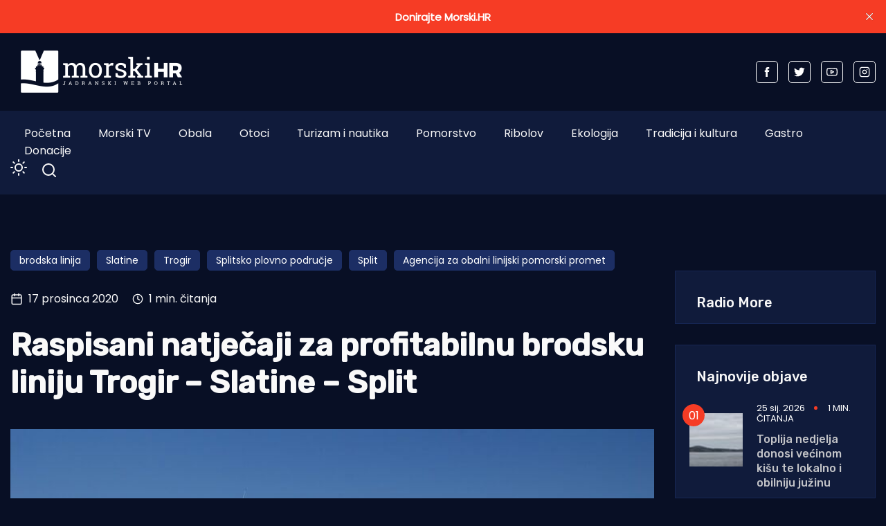

--- FILE ---
content_type: text/html; charset=utf-8
request_url: https://www.morski.hr/raspisani-natjecaji-za-profitabilnu-brodsku-liniju-trogir-slatine-split/
body_size: 12872
content:
<!DOCTYPE html>
<html class="no-js" lang="hr" 


   data-theme="dark"
>

<head>
    <meta charset="UTF-8">
    <meta http-equiv="X-UA-Compatible" content="IE=edge">
    <meta name="viewport" content="width=device-width, initial-scale=1">
    <title>Raspisani natječaji za profitabilnu brodsku liniju Trogir – Slatine – Split | | Morski HR</title>
    <link rel="stylesheet" type="text/css" href="https://www.morski.hr/assets/css/style.css?v=c9d42b25c2" />
		<link rel="stylesheet" type="text/css" href="https://www.morski.hr/assets/css/up_btn.css?v=c9d42b25c2" />
		<script src="https://www.morski.hr/assets/js/up_btn.js?v=c9d42b25c2"></script>
    <script>
        if (typeof (Storage) !== 'undefined') {
            if (localStorage.getItem('selected-theme') == 'light') {
                document.documentElement.setAttribute('data-theme', 'light');
            }
            else if (localStorage.getItem('selected-theme') == 'dark') {
                document.documentElement.setAttribute('data-theme', 'dark');
            }
        }
        var site_url                            = 'https://www.morski.hr',
            pagination_next_page_number         = '',
            pagination_available_pages_number   = '',
            pagination_loading_text             = 'Učitavam...',
            pagination_more_posts_text          = 'Više objava';

    </script>
		
		<!-- 234  -->
		<script async='async' src='https://securepubads.g.doubleclick.net/tag/js/gpt.js'></script>
		<script src="https://cdn.234doo.com/morski.js"></script>
		<link rel="stylesheet" href="https://cdn.234doo.com/morski/video.css">
		<!-- Ad Rotator -->
		<script src="https://cdn.jsdelivr.net/npm/ad-rotator"></script>

    <meta name="description" content="SPLIT/TROGIR - Temeljem odluke Upravnog vijeća Agencije za obalni linijski pomorski promet raspisan je natječaj odnosno pokrenut postupak davanja koncesije za">
    <link rel="icon" href="https://www.morski.hr/content/images/size/w256h256/2022/07/favicon.png" type="image/png">
    <link rel="canonical" href="https://www.morski.hr/raspisani-natjecaji-za-profitabilnu-brodsku-liniju-trogir-slatine-split/">
    <meta name="referrer" content="no-referrer-when-downgrade">
    
    <meta property="og:site_name" content="Morski HR">
    <meta property="og:type" content="article">
    <meta property="og:title" content="Raspisani natječaji za profitabilnu brodsku liniju Trogir – Slatine – Split | | Morski HR">
    <meta property="og:description" content="SPLIT/TROGIR - Temeljem odluke Upravnog vijeća Agencije za obalni linijski pomorski promet raspisan je natječaj odnosno pokrenut postupak davanja koncesije za obavljanje javnog prijevoza s obvezom">
    <meta property="og:url" content="https://www.morski.hr/raspisani-natjecaji-za-profitabilnu-brodsku-liniju-trogir-slatine-split/">
    <meta property="og:image" content="https://www.morski.hr/content/images/wp-content/uploads/2017/09/Bura-line.jpg">
    <meta property="article:published_time" content="2020-12-17T16:42:44.000Z">
    <meta property="article:modified_time" content="2020-12-18T09:05:33.000Z">
    <meta property="article:tag" content="brodska linija">
    <meta property="article:tag" content="Slatine">
    <meta property="article:tag" content="Trogir">
    <meta property="article:tag" content="Splitsko plovno područje">
    <meta property="article:tag" content="Split">
    <meta property="article:tag" content="Agencija za obalni linijski pomorski promet">
    
    <meta property="article:publisher" content="https://www.facebook.com/portal.morski.hr/">
    <meta name="twitter:card" content="summary_large_image">
    <meta name="twitter:title" content="Raspisani natječaji za profitabilnu brodsku liniju Trogir – Slatine –">
    <meta name="twitter:description" content="SPLIT/TROGIR - Temeljem odluke Upravnog vijeća Agencije za obalni linijski pomorski promet raspisan je natječaj odnosno pokrenut postupak davanja koncesije za obavljanje javnog prijevoza s obvezom">
    <meta name="twitter:url" content="https://www.morski.hr/raspisani-natjecaji-za-profitabilnu-brodsku-liniju-trogir-slatine-split/">
    <meta name="twitter:image" content="https://www.morski.hr/content/images/wp-content/uploads/2017/09/Bura-line.jpg">
    <meta name="twitter:label1" content="Written by">
    <meta name="twitter:data1" content="Jurica Gašpar">
    <meta name="twitter:label2" content="Filed under">
    <meta name="twitter:data2" content="brodska linija, Slatine, Trogir, Splitsko plovno područje, Split, Agencija za obalni linijski pomorski promet">
    <meta name="twitter:site" content="@Morski_hr">
    <meta property="og:image:width" content="800">
    <meta property="og:image:height" content="532">
    
    <script type="application/ld+json">
{
    "@context": "https://schema.org",
    "@type": "Article",
    "publisher": {
        "@type": "Organization",
        "name": "Morski HR",
        "url": "https://www.morski.hr/",
        "logo": {
            "@type": "ImageObject",
            "url": "https://www.morski.hr/content/images/2026/01/NewsVoltLogo-light-5.png"
        }
    },
    "author": {
        "@type": "Person",
        "name": "Jurica Gašpar",
        "url": "https://www.morski.hr/author/jurica/",
        "sameAs": []
    },
    "headline": "Raspisani natječaji za profitabilnu brodsku liniju Trogir – Slatine – Split | | Morski HR",
    "url": "https://www.morski.hr/raspisani-natjecaji-za-profitabilnu-brodsku-liniju-trogir-slatine-split/",
    "datePublished": "2020-12-17T16:42:44.000Z",
    "dateModified": "2020-12-18T09:05:33.000Z",
    "image": {
        "@type": "ImageObject",
        "url": "https://www.morski.hr/content/images/wp-content/uploads/2017/09/Bura-line.jpg",
        "width": 800,
        "height": 532
    },
    "keywords": "brodska linija, Slatine, Trogir, Splitsko plovno područje, Split, Agencija za obalni linijski pomorski promet",
    "description": "SPLIT/TROGIR – Temeljem odluke Upravnog vijeća Agencije za obalni linijski pomorski promet raspisan je natječaj odnosno pokrenut postupak davanja koncesije za obavljanje javnog prijevoza s obvezom javne usluge na profitabilnoj državnoj brodskoj liniji 616 (Trogir) – Slatine – Split i obratno.\n\nRok za dostavu ponuda je ponedjeljak 25. siječnja 2021. godine u 15:00 sati, a Stručno povjerenstvo će prispjele ponude otvoriti 26. siječnja 2020. godine u 10:30 sati u prostorijama Agencije za obalni lin",
    "mainEntityOfPage": "https://www.morski.hr/raspisani-natjecaji-za-profitabilnu-brodsku-liniju-trogir-slatine-split/"
}
    </script>

    <meta name="generator" content="Ghost 6.13">
    <link rel="alternate" type="application/rss+xml" title="Morski HR" href="https://www.morski.hr/rss/">
    <script defer src="https://cdn.jsdelivr.net/ghost/portal@~2.56/umd/portal.min.js" data-i18n="true" data-ghost="https://www.morski.hr/" data-key="532fb552a6adc05c67741053e0" data-api="https://morski-hr.ghost.io/ghost/api/content/" data-locale="hr" crossorigin="anonymous"></script><style id="gh-members-styles">.gh-post-upgrade-cta-content,
.gh-post-upgrade-cta {
    display: flex;
    flex-direction: column;
    align-items: center;
    font-family: -apple-system, BlinkMacSystemFont, 'Segoe UI', Roboto, Oxygen, Ubuntu, Cantarell, 'Open Sans', 'Helvetica Neue', sans-serif;
    text-align: center;
    width: 100%;
    color: #ffffff;
    font-size: 16px;
}

.gh-post-upgrade-cta-content {
    border-radius: 8px;
    padding: 40px 4vw;
}

.gh-post-upgrade-cta h2 {
    color: #ffffff;
    font-size: 28px;
    letter-spacing: -0.2px;
    margin: 0;
    padding: 0;
}

.gh-post-upgrade-cta p {
    margin: 20px 0 0;
    padding: 0;
}

.gh-post-upgrade-cta small {
    font-size: 16px;
    letter-spacing: -0.2px;
}

.gh-post-upgrade-cta a {
    color: #ffffff;
    cursor: pointer;
    font-weight: 500;
    box-shadow: none;
    text-decoration: underline;
}

.gh-post-upgrade-cta a:hover {
    color: #ffffff;
    opacity: 0.8;
    box-shadow: none;
    text-decoration: underline;
}

.gh-post-upgrade-cta a.gh-btn {
    display: block;
    background: #ffffff;
    text-decoration: none;
    margin: 28px 0 0;
    padding: 8px 18px;
    border-radius: 4px;
    font-size: 16px;
    font-weight: 600;
}

.gh-post-upgrade-cta a.gh-btn:hover {
    opacity: 0.92;
}</style><script async src="https://js.stripe.com/v3/"></script>
    <script defer src="https://cdn.jsdelivr.net/ghost/sodo-search@~1.8/umd/sodo-search.min.js" data-key="532fb552a6adc05c67741053e0" data-styles="https://cdn.jsdelivr.net/ghost/sodo-search@~1.8/umd/main.css" data-sodo-search="https://morski-hr.ghost.io/" data-locale="hr" crossorigin="anonymous"></script>
    <script defer src="https://cdn.jsdelivr.net/ghost/announcement-bar@~1.1/umd/announcement-bar.min.js" data-announcement-bar="https://www.morski.hr/" data-api-url="https://www.morski.hr/members/api/announcement/" crossorigin="anonymous"></script>
    <link href="https://www.morski.hr/webmentions/receive/" rel="webmention">
    <script defer src="/public/cards.min.js?v=c9d42b25c2"></script>
    <link rel="stylesheet" type="text/css" href="/public/cards.min.css?v=c9d42b25c2">
    <script defer src="/public/member-attribution.min.js?v=c9d42b25c2"></script>
    <script defer src="/public/ghost-stats.min.js?v=c9d42b25c2" data-stringify-payload="false" data-datasource="analytics_events" data-storage="localStorage" data-host="https://www.morski.hr/.ghost/analytics/api/v1/page_hit"  tb_site_uuid="8ce68df1-b8bf-474a-a3e0-701a018ef40d" tb_post_uuid="e501bae8-0171-435a-9ad6-1cf2889f1200" tb_post_type="post" tb_member_uuid="undefined" tb_member_status="undefined"></script><style>:root {--ghost-accent-color: #f63c25;}</style>
    <!-- Facebook Pixel Code -->
<script>
!function(f,b,e,v,n,t,s){if(f.fbq)return;n=f.fbq=function(){n.callMethod?
n.callMethod.apply(n,arguments):n.queue.push(arguments)};if(!f._fbq)f._fbq=n;
n.push=n;n.loaded=!0;n.version='2.0';n.queue=[];t=b.createElement(e);t.async=!0;
t.src=v;s=b.getElementsByTagName(e)[0];s.parentNode.insertBefore(t,s)}(window,
document,'script','https://connect.facebook.net/en_US/fbevents.js');
fbq('init', '1961718350819525'); // Insert your pixel ID here.
fbq('track', 'PageView');
</script>
<noscript><img height="1" width="1" style="display:none"
src="https://www.facebook.com/tr?id=1961718350819525&ev=PageView&noscript=1"
/></noscript>
<!-- Google tag (gtag.js) -->
<script async src="https://www.googletagmanager.com/gtag/js?id=G-VEK4NSRYGS"></script>
<script>
  window.dataLayer = window.dataLayer || [];
  function gtag(){dataLayer.push(arguments);}
  gtag('js', new Date());

  gtag('config', 'G-VEK4NSRYGS');
</script>
<!--<script async id="xieg6Sie" src="https://cdn.viously.com/js/sdk/boot.js" data-ntw="GK=="></script>-->
<!-- MS Clarity -->
<script type="text/javascript">
    (function(c,l,a,r,i,t,y){
        c[a]=c[a]||function(){(c[a].q=c[a].q||[]).push(arguments)};
        t=l.createElement(r);t.async=1;t.src="https://www.clarity.ms/tag/"+i;
        y=l.getElementsByTagName(r)[0];y.parentNode.insertBefore(t,y);
    })(window, document, "clarity", "script", "kdhbtwa8x8");
</script>

<link rel="stylesheet" href="https://cdn.234doo.com/morski/video.css">
<style>
  div.trim:nth-child(n+5){ display:none; }
  .kg-video-overlay {position: relative !important}
  iframe.gh-portal-triggerbtn-iframe {  
    left: 0;
    display:none;
  }
  [data-theme=dark] {
    --light-dark: #555555 !important;
  }
  .post-max-content ul { list-style: disc; margin-left: 40px;}
</style>
</head>
<body class="post-template tag-brodska-linija tag-slatine tag-trogir tag-splitsko-plovno-podrucje tag-split tag-agencija-za-obalni-linijski-pomorski-promet">
<div class="top-header-section">
    <div class="container">
        <div class="top-header d-flex justify-content-between align-items-center flex-wrap">
            <div class="top-header-left d-flex flex-wrap">
								<div>
									    <a href="https://www.morski.hr">
        <img class="logo-light" src="https://www.morski.hr/content/images/2026/01/NewsVoltLogo-light-5.png" alt="Morski HR">
        <img class="logo-dark" src="https://www.morski.hr/content/images/2026/01/NewsVoltLogo-dark-1.png" alt="Morski HR">
    </a>
								</div>
            </div>

						<div class="top-header d-flex flex-wrap align-items-center">
							<div class="page-banner" style="padding: 0!important">
    <div class="container">
        <div class="row">
            <div class="col-md-12">
                <div class="text-center">
											<div id='home_top_v1'>
												<script>googletag.cmd.push(function () { googletag.display('home_top_v1'); });</script>
											</div>
										
                </div>
            </div>
        </div>
    </div>
</div>						</div>
           
            <div class="top-header-right"> 
                <div class="social-profile">
                    <a href="https://www.facebook.com/portal.morski.hr/">
                        <svg width="26" height="26" viewBox="0 0 26 26" fill="none" xmlns="http://www.w3.org/2000/svg">
<path d="M18.2831 8.9908H14.6794V6.63C14.6794 5.7434 15.2696 5.5354 15.683 5.5354H18.2207V1.638L14.721 1.625C10.8392 1.625 9.95783 4.5318 9.95783 6.3934V8.9908H7.71143V13.0052H9.95783V24.3724H14.682V13.0078H17.8697L18.2831 8.9908Z" fill="currentColor"/>
</svg>                    </a>
                    <a href="https://x.com/Morski_hr">
                        <svg width="25" height="20" viewBox="0 0 25 20" fill="none" xmlns="http://www.w3.org/2000/svg">
<path d="M24.5028 2.3548C23.6012 2.7552 22.6324 3.024 21.616 3.1472C22.6548 2.5256 23.45 1.54 23.8252 0.3668C22.8536 0.9436 21.7756 1.3608 20.6332 1.5876C19.7176 0.6104 18.41 0 16.9652 0C14.1876 0 11.9364 2.2484 11.9364 5.026C11.9364 5.4208 11.9812 5.8044 12.0652 6.1712C7.8876 5.9612 4.1832 3.962 1.7052 0.9184C1.274 1.6604 1.0248 2.5256 1.0248 3.4468C1.0248 5.1912 1.9124 6.7284 3.2592 7.63C2.436 7.6048 1.6604 7.378 0.9828 7V7.0644C0.9828 9.5004 2.716 11.5304 5.0148 11.9924C4.5948 12.1072 4.1496 12.1688 3.6904 12.1688C3.3656 12.1688 3.052 12.138 2.7468 12.0792C3.3852 14.0756 5.2416 15.5288 7.4396 15.5708C5.7204 16.9176 3.556 17.7212 1.1984 17.7212C0.7924 17.7212 0.3948 17.6988 0 17.6512C2.226 19.0764 4.8664 19.908 7.7056 19.908C16.9512 19.908 22.008 12.25 22.008 5.6084C22.008 5.39 22.0024 5.1744 21.994 4.9588C22.9768 4.2476 23.8308 3.3628 24.5028 2.3548Z" fill="currentColor"/>
</svg>                    </a>
                    <a href="https://www.youtube.com/channel/UCCPu3V7gXDIgs_N11iA0MoQ" target="_blank">
                        <svg xmlns="http://www.w3.org/2000/svg" width="24" height="24" viewBox="0 0 24 24" fill="none" stroke="currentColor" stroke-width="2" stroke-linecap="round" stroke-linejoin="round" class="feather feather-youtube"><path d="M22.54 6.42a2.78 2.78 0 0 0-1.94-2C18.88 4 12 4 12 4s-6.88 0-8.6.46a2.78 2.78 0 0 0-1.94 2A29 29 0 0 0 1 11.75a29 29 0 0 0 .46 5.33A2.78 2.78 0 0 0 3.4 19c1.72.46 8.6.46 8.6.46s6.88 0 8.6-.46a2.78 2.78 0 0 0 1.94-2 29 29 0 0 0 .46-5.25 29 29 0 0 0-.46-5.33z"></path><polygon points="9.75 15.02 15.5 11.75 9.75 8.48 9.75 15.02"></polygon></svg>                    </a>
                    <a href="https://www.instagram.com/morski_hr" target="_blank">
                        <svg xmlns="http://www.w3.org/2000/svg" width="24" height="24" viewBox="0 0 24 24" fill="none" stroke="currentColor" stroke-width="2" stroke-linecap="round" stroke-linejoin="round" class="feather feather-instagram"><rect x="2" y="2" width="20" height="20" rx="5" ry="5"></rect><path d="M16 11.37A4 4 0 1 1 12.63 8 4 4 0 0 1 16 11.37z"></path><line x1="17.5" y1="6.5" x2="17.51" y2="6.5"></line></svg>                    </a>
                </div>
            </div>
            
        </div>
    </div>
</div><div class="header-area">
    <div class="container">  
        <div class="row">
            <div class="col-md-12 unset">
                <div class="header-area-inner d-flex justify-content-between align-items-center flex-wrap">
										
                    <!-- Menu sec --> 
                    <div class="menu-wrapper">
                        <div class="center-menu">
                                <ul id="nav">
            <li><a class="nav-pocetna"  href="/">Početna</a></li>
            <li><a class="nav-morski-tv"  href="https://morski.tv">Morski TV</a></li>
            <li><a class="nav-obala"  href="/obala/">Obala</a></li>
            <li><a class="nav-otoci"  href="/otoci/">Otoci</a></li>
            <li><a class="nav-turizam-i-nautika"  href="/turizam-i-nautika/">Turizam i nautika</a></li>
            <li><a class="nav-pomorstvo"  href="/tag/pomorstvo/">Pomorstvo</a></li>
            <li><a class="nav-ribolov"  href="/tag/ribolov/">Ribolov</a></li>
            <li><a class="nav-ekologija"  href="/tag/ekologija/">Ekologija</a></li>
            <li><a class="nav-tradicija-i-kultura"  href="/tag/tradicija-i-kultura/">Tradicija i kultura</a></li>
            <li><a class="nav-gastro"  href="/tag/gastro/">Gastro</a></li>
            <li><a class="nav-donacije"  href="/podrzite-neovisno-novinarstvo-donacijom/">Donacije</a></li>
    </ul>

                        </div>
                    </div>
                    <div class="d-flex justify-content-between align-items-center flex-wrap">
                        <div class="dark-light">
                            <div class="icon-dark">
                                <svg xmlns="http://www.w3.org/2000/svg" width="24" height="24" viewBox="0 0 24 24" fill="none" stroke="currentColor" stroke-width="2" stroke-linecap="round" stroke-linejoin="round" class="feather feather-sun"><circle cx="12" cy="12" r="5"></circle><line x1="12" y1="1" x2="12" y2="3"></line><line x1="12" y1="21" x2="12" y2="23"></line><line x1="4.22" y1="4.22" x2="5.64" y2="5.64"></line><line x1="18.36" y1="18.36" x2="19.78" y2="19.78"></line><line x1="1" y1="12" x2="3" y2="12"></line><line x1="21" y1="12" x2="23" y2="12"></line><line x1="4.22" y1="19.78" x2="5.64" y2="18.36"></line><line x1="18.36" y1="5.64" x2="19.78" y2="4.22"></line></svg>                            </div>
                            <div class="icon-light">
                                <svg xmlns="http://www.w3.org/2000/svg" width="24" height="24" viewBox="0 0 24 24" fill="none" stroke="currentColor" stroke-width="2" stroke-linecap="round" stroke-linejoin="round" class="feather feather-moon"><path d="M21 12.79A9 9 0 1 1 11.21 3 7 7 0 0 0 21 12.79z"></path></svg>                            </div>
                        </div>
                        <!-- search sec -->
                        <div class="search-bar">
													<a href="#/search"><svg xmlns="http://www.w3.org/2000/svg" width="24" height="24" viewBox="0 0 24 24" fill="none" stroke="#ffffff" stroke-width="2" stroke-linecap="round" stroke-linejoin="round" class="feather feather-search"><circle cx="11" cy="11" r="8"></circle><line x1="21" y1="21" x2="16.65" y2="16.65"></line></svg></a>
                        </div>
                        <!-- bar icon -->
                        <div class="mobile-menu-bar d-lg-none d-flex align-items-center">
                            <div class="bar-icon">
                                <div class="bar-line"></div>
                                <div class="bar-line"></div>
                                <div class="bar-line"></div>
                            </div>
                        </div>
                    </div>
                </div>
            </div>
        </div>
    </div>
</div> 


<div class="post-section ">
    <div class="container">

			<div id='clanak_mobile_top_v1'>
				<script>googletag.cmd.push(function() { googletag.display('clanak_mobile_top_v1');});</script>
			</div>

			<div class="row post-wrapper">
					<div class="col-lg-8 col-xl-9">
    <div class="post-full-content control-full-w-image">
        <div class="post-header">
            <div class="post-tag">
    <ul class="d-flex flex-wrap">
            <li><a href="/tag/brodska-linija/">brodska linija</a></li>
            <li><a href="/tag/slatine/">Slatine</a></li>
            <li><a href="/tag/trogir/">Trogir</a></li>
            <li><a href="/tag/splitsko-plovno-podrucje/">Splitsko plovno područje</a></li>
            <li><a href="/tag/split/">Split</a></li>
            <li><a href="/tag/agencija-za-obalni-linijski-pomorski-promet/">Agencija za obalni linijski pomorski promet</a></li>
    </ul>
</div>
<div class="d-flex align-items-center">
    <div class="post-meta__date d-flex align-items-center">
        <svg xmlns="http://www.w3.org/2000/svg" width="24" height="24" viewBox="0 0 24 24" fill="none" stroke="currentColor" stroke-width="2" stroke-linecap="round" stroke-linejoin="round" class="feather feather-calendar"><rect x="3" y="4" width="18" height="18" rx="2" ry="2"></rect><line x1="16" y1="2" x2="16" y2="6"></line><line x1="8" y1="2" x2="8" y2="6"></line><line x1="3" y1="10" x2="21" y2="10"></line></svg>&nbsp;&nbsp;17 prosinca 2020
    </div>
        <span class="reading-time d-flex align-items-center">
            <svg xmlns="http://www.w3.org/2000/svg" width="16" height="16" viewBox="0 0 24 24" fill="none" stroke="currentColor" stroke-width="2" stroke-linecap="round" stroke-linejoin="round" class="feather feather-clock"><circle cx="12" cy="12" r="10"></circle><polyline points="12 6 12 12 16 14"></polyline></svg>&nbsp;&nbsp;1 min. čitanja
        </span>
</div>
<h1>Raspisani natječaji za profitabilnu brodsku liniju Trogir – Slatine – Split</h1>
        </div>
        <div class="published-post-feature">
					<source 
						srcset="/content/images/size/w600/format/webp/wp-content/uploads/2017/09/Bura-line.jpg 600w,
										/content/images/size/w1000/format/webp/wp-content/uploads/2017/09/Bura-line.jpg 1000w,
										/content/images/size/w1170/format/webp/wp-content/uploads/2017/09/Bura-line.jpg 1170w"
						sizes="(min-width: 991px) 950px, 1170px" 
						type="image/webp"
					>
					<img
						class="lazy"
						srcset="/content/images/size/w600/wp-content/uploads/2017/09/Bura-line.jpg 600w,
										/content/images/size/w1000/wp-content/uploads/2017/09/Bura-line.jpg 1000w,
										/content/images/size/w1170/wp-content/uploads/2017/09/Bura-line.jpg 1170w"
						sizes="(max-width: 991px) 950px, 1170px"
						data-src="/content/images/size/w1170/wp-content/uploads/2017/09/Bura-line.jpg"
						alt="Raspisani natječaji za profitabilnu brodsku liniju Trogir – Slatine – Split"
					/>
            <figcaption>Foto: Bura line PR</figcaption>
        </div>
        <div class="post-max-content">
					<div id='content_v1'>
						<script>googletag.cmd.push(function () { googletag.display('content_v1'); });</script>
					</div>
                <p>SPLIT/TROGIR – <strong>Temeljem odluke Upravnog vijeća Agencije za obalni linijski pomorski promet raspisan je natječaj odnosno pokrenut postupak davanja koncesije za obavljanje javnog prijevoza s obvezom javne usluge na profitabilnoj državnoj brodskoj liniji 616 (Trogir) – Slatine – Split i obratno.</strong></p><p>Rok za dostavu ponuda je ponedjeljak 25. siječnja 2021. godine u 15:00 sati, a Stručno povjerenstvo će prispjele ponude otvoriti 26. siječnja 2020. godine u 10:30 sati u prostorijama Agencije za obalni linijski pomorski promet, Ulica grada Antofagaste 6, 21000 Split.</p><p>Rok za donošenje odluke o odabiru iznosi 30 dana od isteka roka za dostavu ponuda.</p><p>Ponuda s pripadajućom dokumentacijom mora biti na hrvatskom jeziku i latiničnom pismu, a cijene u ponudi izražavaju se u kunama.</p><p>Ponuda se dostavlja na adresu: Agencija za obalni linijski pomorski promet, Ulica grada Antofagaste 6, 21000 Split, u pisanom obliku u zatvorenoj omotnici, s naznakom postupka davanja koncesije na koji se odnosi, s naznakom: ”ne otvaraj” i adresom ponuditelja.</p><p>Dokumentacija za nadmetanje može se preuzeti u Elektroničkom oglasniku javne nabave RH (<a href="https://eojn.nn.hr/Oglasnik/?ref=morski.hr">https://eojn.nn.hr/Oglasnik/</a>) u dijelu ‘Objave koncesija” korištenjem izbornika ”Jednostavna tražilica” putem broja objave Obavijesti o namjeri davanja koncesije.</p><p>Za brodsku liniju 616 (Trogir) – Slatine – Split i obratno u Elektroničkom oglasniku javne nabave RH broj objave je 2020/S 01K-0044944.</p><p>I.B.</p>
					<div id='content_v3'></div>
        </div>

    </div>
    <div class="post-content-footer">
        <div class="d-flex justify-content-center align-items-center flex-wrap">
	<a aria-label="Chat on WhatsApp" href="https://wa.me/385915080087" target="_blank">
		<img alt="Chat on WhatsApp" src="https://www.morski.hr/assets/img/WhatsAppButtonGreenLarge.svg?v=c9d42b25c2" />
	</a>
</div>
<div class="news-sharing-area d-flex justify-content-center align-items-center flex-wrap">
    <div class="share-news-title d-flex align-items-center">Podijelite ovaj članak</div>
    <div class="social-icon">
        <a onclick="window.open(this.href, 'pop-up', 'left=20,top=20,width=500,height=500,toolbar=1,resizable=0'); return false;" href="https://www.facebook.com/sharer/sharer.php?u=https://www.morski.hr/raspisani-natjecaji-za-profitabilnu-brodsku-liniju-trogir-slatine-split/" target="_blank"><svg width="26" height="26" viewBox="0 0 26 26" fill="none" xmlns="http://www.w3.org/2000/svg">
<path d="M18.2831 8.9908H14.6794V6.63C14.6794 5.7434 15.2696 5.5354 15.683 5.5354H18.2207V1.638L14.721 1.625C10.8392 1.625 9.95783 4.5318 9.95783 6.3934V8.9908H7.71143V13.0052H9.95783V24.3724H14.682V13.0078H17.8697L18.2831 8.9908Z" fill="currentColor"/>
</svg>
        </a>
        <a onclick="window.open(this.href, 'pop-up', 'left=20,top=20,width=500,height=500,toolbar=1,resizable=0'); return false;" href="https://twitter.com/share?text=Raspisani%20natje%C4%8Daji%20za%20profitabilnu%20brodsku%20liniju%20Trogir%20%E2%80%93%20Slatine%20%E2%80%93%20Split&url=https://www.morski.hr/raspisani-natjecaji-za-profitabilnu-brodsku-liniju-trogir-slatine-split/" target="_blank"><svg width="25" height="20" viewBox="0 0 25 20" fill="none" xmlns="http://www.w3.org/2000/svg">
<path d="M24.5028 2.3548C23.6012 2.7552 22.6324 3.024 21.616 3.1472C22.6548 2.5256 23.45 1.54 23.8252 0.3668C22.8536 0.9436 21.7756 1.3608 20.6332 1.5876C19.7176 0.6104 18.41 0 16.9652 0C14.1876 0 11.9364 2.2484 11.9364 5.026C11.9364 5.4208 11.9812 5.8044 12.0652 6.1712C7.8876 5.9612 4.1832 3.962 1.7052 0.9184C1.274 1.6604 1.0248 2.5256 1.0248 3.4468C1.0248 5.1912 1.9124 6.7284 3.2592 7.63C2.436 7.6048 1.6604 7.378 0.9828 7V7.0644C0.9828 9.5004 2.716 11.5304 5.0148 11.9924C4.5948 12.1072 4.1496 12.1688 3.6904 12.1688C3.3656 12.1688 3.052 12.138 2.7468 12.0792C3.3852 14.0756 5.2416 15.5288 7.4396 15.5708C5.7204 16.9176 3.556 17.7212 1.1984 17.7212C0.7924 17.7212 0.3948 17.6988 0 17.6512C2.226 19.0764 4.8664 19.908 7.7056 19.908C16.9512 19.908 22.008 12.25 22.008 5.6084C22.008 5.39 22.0024 5.1744 21.994 4.9588C22.9768 4.2476 23.8308 3.3628 24.5028 2.3548Z" fill="currentColor"/>
</svg>
        </a>
        <a onclick="window.open(this.href, 'pop-up', 'left=20,top=20,width=500,height=500,toolbar=1,resizable=0'); return false;" href="https://www.linkedin.com/shareArticle?mini=true&url=Raspisani%20natje%C4%8Daji%20za%20profitabilnu%20brodsku%20liniju%20Trogir%20%E2%80%93%20Slatine%20%E2%80%93%20Split&url=https://www.morski.hr/raspisani-natjecaji-za-profitabilnu-brodsku-liniju-trogir-slatine-split/">
            <svg width="30" height="30" viewBox="0 0 30 30" fill="none" xmlns="http://www.w3.org/2000/svg">
<path d="M26.1151 1.87207H3.88505C2.82005 1.87207 1.95605 2.71507 1.95605 3.75607V26.2441C1.95605 27.2851 2.82005 28.1251 3.88505 28.1251H26.1151C27.1801 28.1251 28.0441 27.2851 28.0441 26.2441V3.75307C28.0411 2.71507 27.1771 1.87207 26.1151 1.87207ZM9.86405 23.8441H5.92505V11.9941H9.86405V23.8441V23.8441ZM7.89605 10.3771H7.86905C6.54605 10.3771 5.69405 9.46807 5.69405 8.32807C5.69405 7.16407 6.57605 6.27907 7.92005 6.27907C9.27005 6.27907 10.0981 7.16407 10.1221 8.32807C10.1221 9.46807 9.27005 10.3771 7.89605 10.3771ZM24.0721 23.8441H20.1301V17.5051C20.1301 15.9121 19.5631 14.8261 18.1381 14.8261C17.0461 14.8261 16.3981 15.5581 16.1131 16.2661C16.0111 16.5211 15.9871 16.8751 15.9871 17.2261V23.8501H12.0451C12.0451 23.8501 12.0961 13.1101 12.0451 11.9971H15.9871V13.6741C16.5091 12.8671 17.4481 11.7181 19.5361 11.7181C22.1281 11.7181 24.0721 13.4131 24.0721 17.0551V23.8441V23.8441Z" fill="currentColor"/>
</svg>        </a>
        <a class="copy-link" data-link="https://www.morski.hr/raspisani-natjecaji-za-profitabilnu-brodsku-liniju-trogir-slatine-split/" href="#">
            <svg xmlns="http://www.w3.org/2000/svg" width="24" height="24" viewBox="0 0 24 24" fill="none" stroke="currentColor" stroke-width="2" stroke-linecap="round" stroke-linejoin="round" class="feather feather-copy"><rect x="9" y="9" width="13" height="13" rx="2" ry="2"></rect><path d="M5 15H4a2 2 0 0 1-2-2V4a2 2 0 0 1 2-2h9a2 2 0 0 1 2 2v1"></path></svg>            <span class="copied">Kopirano u međuspremnik</span>
        </a>
    </div>
</div>

        <div id="midasWidget__10519"></div>
<div id="midasWidget__10714"></div>
<script async src="https://cdn2.midas-network.com/Scripts/midasWidget-14-471-10714-10519.js"></script>


    </div>
</div>
<div class="col-lg-4 col-xl-3">
    <div class="sidebar-wrapper-box">



	<div class="sidebar-add">
		<div id='clanak_sidebar_v2'>
			<script>googletag.cmd.push(function() { googletag.display('clanak_sidebar_v2');});</script>
		</div>
	</div>


	<div class="latest-posts-section" style="margin: 30px 0">
		<h5 class="heading-latest-posts">Radio More</h5>
		<div class="sidebar-section" style="padding: 0 10px;">
			<script src="https://embed.radio.co/player/50a5cf3.js"></script>	
		</div>
	</div>


	


		        <div class="latest-posts-section" style="margin-top:30px">
            <h5 class="heading-latest-posts">
            Najnovije objave
            </h5>
            <div class="sidebar-section">
                    <!--single news  post -->
<div class="single-food-post single-latest-posts d-flex">
    <div class="food-feature-image latest-posts">
        <a href="/toplija-nedjelja-donosi-vecinom-kisu-te-lokalno-i-obilniju-juzinu/">
            <img class="lazy" srcset="/content/images/size/w100/2026/01/20260121_143557.jpg 300w"
                sizes="(max-width: 1300px) 100px, 100px"
                src="[data-uri]"
                data-src="/content/images/size/w100/2026/01/20260121_143557.jpg"
                alt="Toplija nedjelja donosi većinom kišu te lokalno i obilniju južinu"
            />
        </a>
    </div>
    <div class="food-post-title">
        <div class="post-meta">
    <span class="post-meta__date">
        25 sij. 2026
    </span>
    <span class="reading-time">
        1 min. čitanja
    </span>
</div>        <h6><a href="/toplija-nedjelja-donosi-vecinom-kisu-te-lokalno-i-obilniju-juzinu/">Toplija nedjelja donosi većinom kišu te lokalno i obilniju južinu</a></h6>
    </div> 
</div>                    <!--single news  post -->
<div class="single-food-post single-latest-posts d-flex">
    <div class="food-feature-image latest-posts">
        <a href="/ekoloski-pioniri-lucka-uprava-mali-losinj-postavila-ponton-s-filterima-za-prociscivace-ulja-i-zauljenih-voda/">
            <img class="lazy" srcset="/content/images/size/w100/2026/01/pro--ista---Mali-lo--inj.jpg 300w"
                sizes="(max-width: 1300px) 100px, 100px"
                src="[data-uri]"
                data-src="/content/images/size/w100/2026/01/pro--ista---Mali-lo--inj.jpg"
                alt="EKOLOŠKI PIONIRI Lučka uprava Mali Lošinj postavila ponton s filterima za pročišćivače ulja i zauljenih voda!"
            />
        </a>
    </div>
    <div class="food-post-title">
        <div class="post-meta">
    <span class="post-meta__date">
        24 sij. 2026
    </span>
    <span class="reading-time">
        2 min. čitanja
    </span>
</div>        <h6><a href="/ekoloski-pioniri-lucka-uprava-mali-losinj-postavila-ponton-s-filterima-za-prociscivace-ulja-i-zauljenih-voda/">EKOLOŠKI PIONIRI Lučka uprava Mali Lošinj postavila ponton s filterima za pročišćivače ulja i zauljenih voda!</a></h6>
    </div> 
</div>                    <!--single news  post -->
<div class="single-food-post single-latest-posts d-flex">
    <div class="food-feature-image latest-posts">
        <a href="/carpathia-se-vraca-kuci-spasitelj-prezivjelih-s-titanika-dobiva-spomenik-u-rijeci/">
            <img class="lazy" srcset="/content/images/size/w100/2026/01/04d351cb-2d06-4150-aa9b-1e0f36f68b4d.jpeg 300w"
                sizes="(max-width: 1300px) 100px, 100px"
                src="[data-uri]"
                data-src="/content/images/size/w100/2026/01/04d351cb-2d06-4150-aa9b-1e0f36f68b4d.jpeg"
                alt="CARPATHIA SE VRAĆA KUĆI Spasitelj preživjelih s Titanika, dobiva spomenik u Rijeci!"
            />
        </a>
    </div>
    <div class="food-post-title">
        <div class="post-meta">
    <span class="post-meta__date">
        24 sij. 2026
    </span>
    <span class="reading-time">
        5 min. čitanja
    </span>
</div>        <h6><a href="/carpathia-se-vraca-kuci-spasitelj-prezivjelih-s-titanika-dobiva-spomenik-u-rijeci/">CARPATHIA SE VRAĆA KUĆI Spasitelj preživjelih s Titanika, dobiva spomenik u Rijeci!</a></h6>
    </div> 
</div>                    <!--single news  post -->
<div class="single-food-post single-latest-posts d-flex">
    <div class="food-feature-image latest-posts">
        <a href="/preminuo-legendarni-rijecki-pjevac-dalibor-brun/">
            <img class="lazy" srcset="/content/images/size/w100/2026/01/Snimka-zaslona-2026-01-24-143557.jpg 300w"
                sizes="(max-width: 1300px) 100px, 100px"
                src="[data-uri]"
                data-src="/content/images/size/w100/2026/01/Snimka-zaslona-2026-01-24-143557.jpg"
                alt="Preminuo legendarni riječki pjevač Dalibor Brun"
            />
        </a>
    </div>
    <div class="food-post-title">
        <div class="post-meta">
    <span class="post-meta__date">
        24 sij. 2026
    </span>
    <span class="reading-time">
        1 min. čitanja
    </span>
</div>        <h6><a href="/preminuo-legendarni-rijecki-pjevac-dalibor-brun/">Preminuo legendarni riječki pjevač Dalibor Brun</a></h6>
    </div> 
</div>                    <!--single news  post -->
<div class="single-food-post single-latest-posts d-flex">
    <div class="food-feature-image latest-posts">
        <a href="/projekt-procistac-splicani-ce-jos-barem-dvije-nakon-jacih-kisa-prokuhavati-vodu/">
            <img class="lazy" srcset="/content/images/size/w100/2026/01/617032551_1307851428048240_189081223082276284_n.jpg 300w"
                sizes="(max-width: 1300px) 100px, 100px"
                src="[data-uri]"
                data-src="/content/images/size/w100/2026/01/617032551_1307851428048240_189081223082276284_n.jpg"
                alt="PROJEKT PROČISTAČ Splićani će još barem dvije nakon jačih kiša prokuhavati vodu"
            />
        </a>
    </div>
    <div class="food-post-title">
        <div class="post-meta">
    <span class="post-meta__date">
        24 sij. 2026
    </span>
    <span class="reading-time">
        1 min. čitanja
    </span>
</div>        <h6><a href="/projekt-procistac-splicani-ce-jos-barem-dvije-nakon-jacih-kisa-prokuhavati-vodu/">PROJEKT PROČISTAČ Splićani će još barem dvije nakon jačih kiša prokuhavati vodu</a></h6>
    </div> 
</div>            </div>
						<div class="d-flex justify-content-end" style="margin:30px 10px 30px">
							<a href="/arhiva" class="d-flex align-items-center continue-reading">
								<span>PRIKAŽI JOŠ VIJESTI</span>
								<svg xmlns="http://www.w3.org/2000/svg" width="24" height="24" viewBox="0 0 24 24" fill="none" stroke="currentColor" stroke-width="2" stroke-linecap="round" stroke-linejoin="round" class="feather feather-arrow-right"><line x1="5" y1="12" x2="19" y2="12"></line><polyline points="12 5 19 12 12 19"></polyline></svg>							</a>
						</div>
        </div>


	<div class="mj-pf-widget"
	style="width:100%; height:450px"
	data-client="spotlight_widget_morski_hr"
	data-country-code="HR"
	data-latitude-fallback="43.51273477"
	data-longitude-fallback="16.43719428"
	data-zipcode-fallback="21000"
	data-color-background="f0f0f0"
	data-color-button="1787AE"
	data-heading="Najnoviji katalozi"
	data-label="Sadržaj osigurava: Njuškalo katalozi"
	data-gdpr="0"
	data-component="slider"
	></div>
	<script async src="https://widget.marktjagd.de/dist/latest/js/init.min.js"></script>
    
		        <div class="latest-posts-section s-related-post">
            <h5 class="heading-latest-posts">
                Istaknute objave
            </h5>
            <div class="sidebar-section">
                    <!--single news  post -->
<div class="single-food-post single-latest-posts d-flex">
    <div class="food-feature-image latest-posts">
        <a href="/toplija-nedjelja-donosi-vecinom-kisu-te-lokalno-i-obilniju-juzinu/">
            <img class="lazy" srcset="/content/images/size/w100/2026/01/20260121_143557.jpg 300w"
                sizes="(max-width: 1300px) 100px, 100px"
                src="[data-uri]"
                data-src="/content/images/size/w100/2026/01/20260121_143557.jpg"
                alt="Toplija nedjelja donosi većinom kišu te lokalno i obilniju južinu"
            />
        </a>
    </div>
    <div class="food-post-title">
        <div class="post-meta">
    <span class="post-meta__date">
        25 sij. 2026
    </span>
    <span class="reading-time">
        1 min. čitanja
    </span>
</div>        <h6><a href="/toplija-nedjelja-donosi-vecinom-kisu-te-lokalno-i-obilniju-juzinu/">Toplija nedjelja donosi većinom kišu te lokalno i obilniju južinu</a></h6>
    </div> 
</div>                    <!--single news  post -->
<div class="single-food-post single-latest-posts d-flex">
    <div class="food-feature-image latest-posts">
        <a href="/ekoloski-pioniri-lucka-uprava-mali-losinj-postavila-ponton-s-filterima-za-prociscivace-ulja-i-zauljenih-voda/">
            <img class="lazy" srcset="/content/images/size/w100/2026/01/pro--ista---Mali-lo--inj.jpg 300w"
                sizes="(max-width: 1300px) 100px, 100px"
                src="[data-uri]"
                data-src="/content/images/size/w100/2026/01/pro--ista---Mali-lo--inj.jpg"
                alt="EKOLOŠKI PIONIRI Lučka uprava Mali Lošinj postavila ponton s filterima za pročišćivače ulja i zauljenih voda!"
            />
        </a>
    </div>
    <div class="food-post-title">
        <div class="post-meta">
    <span class="post-meta__date">
        24 sij. 2026
    </span>
    <span class="reading-time">
        2 min. čitanja
    </span>
</div>        <h6><a href="/ekoloski-pioniri-lucka-uprava-mali-losinj-postavila-ponton-s-filterima-za-prociscivace-ulja-i-zauljenih-voda/">EKOLOŠKI PIONIRI Lučka uprava Mali Lošinj postavila ponton s filterima za pročišćivače ulja i zauljenih voda!</a></h6>
    </div> 
</div>                    <!--single news  post -->
<div class="single-food-post single-latest-posts d-flex">
    <div class="food-feature-image latest-posts">
        <a href="/carpathia-se-vraca-kuci-spasitelj-prezivjelih-s-titanika-dobiva-spomenik-u-rijeci/">
            <img class="lazy" srcset="/content/images/size/w100/2026/01/04d351cb-2d06-4150-aa9b-1e0f36f68b4d.jpeg 300w"
                sizes="(max-width: 1300px) 100px, 100px"
                src="[data-uri]"
                data-src="/content/images/size/w100/2026/01/04d351cb-2d06-4150-aa9b-1e0f36f68b4d.jpeg"
                alt="CARPATHIA SE VRAĆA KUĆI Spasitelj preživjelih s Titanika, dobiva spomenik u Rijeci!"
            />
        </a>
    </div>
    <div class="food-post-title">
        <div class="post-meta">
    <span class="post-meta__date">
        24 sij. 2026
    </span>
    <span class="reading-time">
        5 min. čitanja
    </span>
</div>        <h6><a href="/carpathia-se-vraca-kuci-spasitelj-prezivjelih-s-titanika-dobiva-spomenik-u-rijeci/">CARPATHIA SE VRAĆA KUĆI Spasitelj preživjelih s Titanika, dobiva spomenik u Rijeci!</a></h6>
    </div> 
</div>            </div>
        </div>


	<div class="sidebar-add">
		<div id='clanak_sidebar_v8'>
			<script>googletag.cmd.push(function() { googletag.display('clanak_sidebar_v8');});</script>
		</div>
	</div>

	<div class="sidebar-add">
		<div id='clanak_sidebar_v9'>
			<script>googletag.cmd.push(function() { googletag.display('clanak_sidebar_v9');});</script>
		</div>
	</div>


</div></div>

			</div>
    </div>
</div>

<script src="https://cdn.234doo.com/ads_test.js"></script>

        <!-- Related posts -->
        <section class="related-posts-area">
            <div class="container">
                <div class="row">
                    <div class="col-sm-12">
                        <div class="related-post-title d-flex align-items-center justify-content-center">
                            <div class="dots-inner">
                                <span></span>
                                <span class="dots-sm"></span>
                            </div>
                            <h3>
                               Vezane objave
                            </h3>
                            <div class="dots-inner">
                                <span class="dots-sm"></span>
                                <span></span>
                            </div>
                        </div>
                    </div>
                </div>
                <div class="row">
                        <div class="col-lg-6">
                            <!--single news  post -->
<div class="single-small-post d-flex">
    <div class="small-feature-image">
        <a href="/na-sjevernom-jadranu-nedostaje-katamaranskih-i-brodskih-linija/">
            <img class="lazy" srcset="
                    /content/images/size/w200/2025/07/Katamaran-luka-lu--ka-uprava-Pore-----Morski-HR-.jpg 200w,
                    /content/images/size/w300/2025/07/Katamaran-luka-lu--ka-uprava-Pore-----Morski-HR-.jpg 300w,
                    /content/images/size/w600/2025/07/Katamaran-luka-lu--ka-uprava-Pore-----Morski-HR-.jpg 600w"
                    sizes="(max-width: 1250px) 290px, (max-width: 1050px) 170px, (max-width: 575px) 100vw, 100vw"
                    src="[data-uri]"
                    data-src="/content/images/size/w300/2025/07/Katamaran-luka-lu--ka-uprava-Pore-----Morski-HR-.jpg"
                    alt="Na sjevernom Jadranu nedostaje katamaranskih i brodskih linija"
                />
        </a>
    </div>
    <div class="small-post-content">
        <div class="small-post-title">
            <div class="com-pub-post">
                <div class="post-meta">
    <span class="post-meta__date">
        25 srp. 2025
    </span>
    <span class="reading-time">
        2 min. čitanja
    </span>
</div>            </div>
            <h4><a href="/na-sjevernom-jadranu-nedostaje-katamaranskih-i-brodskih-linija/">Na sjevernom Jadranu nedostaje katamaranskih i brodskih linija</a></h4>
            <p>
                I dok se na srednjem i južnom Jadranu, stanovnici pogotovo tijekom sezone mogu pohvaliti dobrom povezanošću sa katamaranskim i brodskim
            </p>
        </div>
    </div>
</div>                        </div>
                        <div class="col-lg-6">
                            <!--single news  post -->
<div class="single-small-post d-flex">
    <div class="small-feature-image">
        <a href="/stize-brzobrodska-linija-supetar-split-supetar/">
            <img class="lazy" srcset="
                    /content/images/size/w200/2025/04/Luka-Supetar---Grad-Supetar-1.jpg 200w,
                    /content/images/size/w300/2025/04/Luka-Supetar---Grad-Supetar-1.jpg 300w,
                    /content/images/size/w600/2025/04/Luka-Supetar---Grad-Supetar-1.jpg 600w"
                    sizes="(max-width: 1250px) 290px, (max-width: 1050px) 170px, (max-width: 575px) 100vw, 100vw"
                    src="[data-uri]"
                    data-src="/content/images/size/w300/2025/04/Luka-Supetar---Grad-Supetar-1.jpg"
                    alt="Stiže brzobrodska linija Supetar – Split – Supetar?"
                />
        </a>
    </div>
    <div class="small-post-content">
        <div class="small-post-title">
            <div class="com-pub-post">
                <div class="post-meta">
    <span class="post-meta__date">
        09 tra. 2025
    </span>
    <span class="reading-time">
        1 min. čitanja
    </span>
</div>            </div>
            <h4><a href="/stize-brzobrodska-linija-supetar-split-supetar/">Stiže brzobrodska linija Supetar – Split – Supetar?</a></h4>
            <p>
                Pokrenut je postupak uvođenja brzobrodske linije Supetar – Split – Supetar, tvrdi HDZ - ova Danica Baričević.

- Tu lijepu vijest potvrdio
            </p>
        </div>
    </div>
</div>                        </div>
                        <div class="col-lg-6">
                            <!--single news  post -->
<div class="single-small-post d-flex">
    <div class="small-feature-image">
        <a href="/nova-sezonska-katamaranska-linija-povezivat-ce-split-bol-i-jelsu-sve-do-listopada/">
            <img class="lazy" srcset="
                    /content/images/size/w200/2024/05/Snimka-zaslona-2024-05-09-113952.png 200w,
                    /content/images/size/w300/2024/05/Snimka-zaslona-2024-05-09-113952.png 300w,
                    /content/images/size/w600/2024/05/Snimka-zaslona-2024-05-09-113952.png 600w"
                    sizes="(max-width: 1250px) 290px, (max-width: 1050px) 170px, (max-width: 575px) 100vw, 100vw"
                    src="[data-uri]"
                    data-src="/content/images/size/w300/2024/05/Snimka-zaslona-2024-05-09-113952.png"
                    alt="NOVA SEZONSKA KATAMARANSKA LINIJA Povezivat će Split, Bol i Jelsu sve do listopada!"
                />
        </a>
    </div>
    <div class="small-post-content">
        <div class="small-post-title">
            <div class="com-pub-post">
                <div class="post-meta">
    <span class="post-meta__date">
        09 svi. 2024
    </span>
    <span class="reading-time">
        2 min. čitanja
    </span>
</div>            </div>
            <h4><a href="/nova-sezonska-katamaranska-linija-povezivat-ce-split-bol-i-jelsu-sve-do-listopada/">NOVA SEZONSKA KATAMARANSKA LINIJA Povezivat će Split, Bol i Jelsu sve do listopada!</a></h4>
            <p>
                I tako će biti svake godine tvrdi načelnik Jelse Nikša Peronja, čija je objava na Facebook-u izazvala svojevrsno oduševljenje.

-
            </p>
        </div>
    </div>
</div>                        </div>
                        <div class="col-lg-6">
                            <!--single news  post -->
<div class="single-small-post d-flex">
    <div class="small-feature-image">
        <a href="/habla-espanol-domaci-ljudi-kao-gradani-drugog-reda-u-brodu-za-otok-lokrum/">
            <img class="lazy" srcset="
                    /content/images/size/w200/2024/03/Lokrum-Dubrovnik---Depositphotos_132347140_L.jpg 200w,
                    /content/images/size/w300/2024/03/Lokrum-Dubrovnik---Depositphotos_132347140_L.jpg 300w,
                    /content/images/size/w600/2024/03/Lokrum-Dubrovnik---Depositphotos_132347140_L.jpg 600w"
                    sizes="(max-width: 1250px) 290px, (max-width: 1050px) 170px, (max-width: 575px) 100vw, 100vw"
                    src="[data-uri]"
                    data-src="/content/images/size/w300/2024/03/Lokrum-Dubrovnik---Depositphotos_132347140_L.jpg"
                    alt="Habla espanol? Domaći ljudi kao građani drugog reda u brodu za otok Lokrum!"
                />
        </a>
    </div>
    <div class="small-post-content">
        <div class="small-post-title">
            <div class="com-pub-post">
                <div class="post-meta">
    <span class="post-meta__date">
        26 ožu. 2024
    </span>
    <span class="reading-time">
        4 min. čitanja
    </span>
</div>            </div>
            <h4><a href="/habla-espanol-domaci-ljudi-kao-gradani-drugog-reda-u-brodu-za-otok-lokrum/">Habla espanol? Domaći ljudi kao građani drugog reda u brodu za otok Lokrum!</a></h4>
            <p>
                Zanimljiva se situacija prije nekoliko dana dogodila u Dubrovniku. Javna ustanova Rezervat Lokrum zbog grupe španjolskih turista domaće je građane
            </p>
        </div>
    </div>
</div>                        </div>
                </div>
            </div>
        </section>


<!--search overlay content-->
<div class="overlay-content">
    <div class="search-area search-overly  d-flex justify-content-center aligh-items-center flex-column">
        <div class="cus-container">
            <div class="search-input-area d-flex align-items-center">
                <input type="text" id="search-input" class="form-control" placeholder="Unesite ključne riječi...">
                <small class="esc">Pritisnite ESC za zatvaranje.</small>
                <span><svg xmlns="http://www.w3.org/2000/svg" width="24" height="24" viewBox="0 0 24 24" fill="none" stroke="#ffffff" stroke-width="2" stroke-linecap="round" stroke-linejoin="round" class="feather feather-search"><circle cx="11" cy="11" r="8"></circle><line x1="21" y1="21" x2="16.65" y2="16.65"></line></svg></span>
                <div class="bar-dismiss"><span class="close-icons"><svg version="1.1" xmlns="http://www.w3.org/2000/svg" viewBox="0 0 130.2 130.2">
  <line class="path line" fill="none" stroke="#ffffff" stroke-width="6" stroke-linecap="round" stroke-miterlimit="10" x1="34.4" y1="37.9" x2="95.8" y2="92.3"/>
  <line class="path line" fill="none" stroke="#ffffff" stroke-width="6" stroke-linecap="round" stroke-miterlimit="10" x1="95.8" y1="38" x2="34.4" y2="92.2"/>
</svg></span></div>

                <!-- search result content -->
                <div class="search-result">
                    <div class="custom">
                        <div id="search-full-content"></div>
                    </div>
                </div>
            </div>
        </div>
    </div>
</div>
<div class="footer-section section-padding">
    <div class="container">
        <div class="row">
            <div class="col-lg-4 col-md-6 footer-widget-box">
                <div class="footer-widget-item">
                    <div class="f-logo">
                            <a href="https://www.morski.hr">
        <img class="logo-light" src="https://www.morski.hr/content/images/2026/01/NewsVoltLogo-light-5.png" alt="Morski HR">
        <img class="logo-dark" src="https://www.morski.hr/content/images/2026/01/NewsVoltLogo-dark-1.png" alt="Morski HR">
    </a>
                    </div>
                    <p style="font-size: 14px;">Jadranski web portal</p>
                    <h6 class="site-follow">Pratite nas</h6>
                    <ul class="social-site">
                        <li>
                            <a href="https://www.facebook.com/portal.morski.hr/" target="_blank">
                                <svg width="26" height="26" viewBox="0 0 26 26" fill="none" xmlns="http://www.w3.org/2000/svg">
<path d="M18.2831 8.9908H14.6794V6.63C14.6794 5.7434 15.2696 5.5354 15.683 5.5354H18.2207V1.638L14.721 1.625C10.8392 1.625 9.95783 4.5318 9.95783 6.3934V8.9908H7.71143V13.0052H9.95783V24.3724H14.682V13.0078H17.8697L18.2831 8.9908Z" fill="currentColor"/>
</svg>                            </a>
                        </li>
                        <li>
                            <a href="https://x.com/Morski_hr" target="_blank">
                                <svg width="25" height="20" viewBox="0 0 25 20" fill="none" xmlns="http://www.w3.org/2000/svg">
<path d="M24.5028 2.3548C23.6012 2.7552 22.6324 3.024 21.616 3.1472C22.6548 2.5256 23.45 1.54 23.8252 0.3668C22.8536 0.9436 21.7756 1.3608 20.6332 1.5876C19.7176 0.6104 18.41 0 16.9652 0C14.1876 0 11.9364 2.2484 11.9364 5.026C11.9364 5.4208 11.9812 5.8044 12.0652 6.1712C7.8876 5.9612 4.1832 3.962 1.7052 0.9184C1.274 1.6604 1.0248 2.5256 1.0248 3.4468C1.0248 5.1912 1.9124 6.7284 3.2592 7.63C2.436 7.6048 1.6604 7.378 0.9828 7V7.0644C0.9828 9.5004 2.716 11.5304 5.0148 11.9924C4.5948 12.1072 4.1496 12.1688 3.6904 12.1688C3.3656 12.1688 3.052 12.138 2.7468 12.0792C3.3852 14.0756 5.2416 15.5288 7.4396 15.5708C5.7204 16.9176 3.556 17.7212 1.1984 17.7212C0.7924 17.7212 0.3948 17.6988 0 17.6512C2.226 19.0764 4.8664 19.908 7.7056 19.908C16.9512 19.908 22.008 12.25 22.008 5.6084C22.008 5.39 22.0024 5.1744 21.994 4.9588C22.9768 4.2476 23.8308 3.3628 24.5028 2.3548Z" fill="currentColor"/>
</svg>                            </a>
                        </li>
                        <li>
                            <a href="https://www.youtube.com/channel/UCCPu3V7gXDIgs_N11iA0MoQ" target="_blank">
                                <svg xmlns="http://www.w3.org/2000/svg" width="24" height="24" viewBox="0 0 24 24" fill="none" stroke="currentColor" stroke-width="2" stroke-linecap="round" stroke-linejoin="round" class="feather feather-youtube"><path d="M22.54 6.42a2.78 2.78 0 0 0-1.94-2C18.88 4 12 4 12 4s-6.88 0-8.6.46a2.78 2.78 0 0 0-1.94 2A29 29 0 0 0 1 11.75a29 29 0 0 0 .46 5.33A2.78 2.78 0 0 0 3.4 19c1.72.46 8.6.46 8.6.46s6.88 0 8.6-.46a2.78 2.78 0 0 0 1.94-2 29 29 0 0 0 .46-5.25 29 29 0 0 0-.46-5.33z"></path><polygon points="9.75 15.02 15.5 11.75 9.75 8.48 9.75 15.02"></polygon></svg>                            </a>
                        </li>
                        <li>
                            <a href="https://www.instagram.com/morski_hr" target="_blank">
                                <svg xmlns="http://www.w3.org/2000/svg" width="24" height="24" viewBox="0 0 24 24" fill="none" stroke="currentColor" stroke-width="2" stroke-linecap="round" stroke-linejoin="round" class="feather feather-instagram"><rect x="2" y="2" width="20" height="20" rx="5" ry="5"></rect><path d="M16 11.37A4 4 0 1 1 12.63 8 4 4 0 0 1 16 11.37z"></path><line x1="17.5" y1="6.5" x2="17.51" y2="6.5"></line></svg>                            </a>
                        </li>
                    </ul>
                </div>
            </div>
                <div class="col-lg-3 col-md-6 footer-widget-box">
                    <div class="footer-widget">
                        <h5>Prijateljski portali</h5>
												<div class="tag-list-inner">
													<div class="tag-list">
														<ul>
															<li><a href="https://net.hr/" target="_blank" rel="nofollow">Net.hr</a></li>
															<li><a href="https://www.dalmacijadanas.hr/" target="_blank" rel="nofollow">Dalmacija danas</a></li>
															<li><a href="https://ezadar.rtl.hr/" target="_blank" rel="nofollow">eZadar</a></li>
															<li><a href="https://www.sibenik.in/" target="_blank" rel="nofollow">ŠibenikIN</a></li>
															<li><a href="https://riportal.net.hr/" target="_blank" rel="nofollow">RIportal</a></li>
															
														</ul>
													</div>
													<div class="tag-list">
														<ul>
															<li><a href="https://www.istra24.hr/" target="_blank" rel="nofollow">Istra24</a></li>
															<li><a href="https://gorgonija.com/" target="_blank" rel="nofollow">Gorgonija</a></li>
															<li><a href="https://pomorac.hr/" target="_blank" rel="nofollow">Pomorac.hr</a></li>
															<li><a href="https://www.facebook.com/podvodni.hr" target="_blank" rel="nofollow">Podvodni.hr</a></li>
															<li><a href="https://emorje.com/" target="_blank" rel="nofollow">eMORJE.com</a></li>
														</ul>
													</div>
												</div>
                    </div>
                </div>
            <div class="col-lg-2 col-md-6 footer-widget-box">
                <div class="footer-widget">
                    <h5>Info</h5>
                    <div class="f-menu-wrapper">
                            <ul class="f-menu">
        <li class="nav-o-portalu-morski-hr"><a href="/o-nama/">O portalu Morski.HR</a></li>
        <li class="nav-oglasavanje-na-morski-hr"><a href="/oglasavanje/">Oglašavanje na Morski.HR</a></li>
        <li class="nav-politika-zastite-osobnih-podataka"><a href="/politika-zastite-osobnih-podataka/">Politika zaštite osobnih podataka</a></li>
        <li class="nav-pravila-prenosenja-sadrzaja"><a href="/pravila-prenosenja-sadrzaja/">Pravila prenošenja sadržaja</a></li>
    </ul>

                    </div>
                </div>
            </div>
            <div class="col-lg-3 col-md-6 footer-widget-box ">
                <div class="footer-widget">
                    <h5>Kontaktirajte nas</h5>
                    <div class="contact-info">
                        <address class="con-step-one mb-20">
                            <p style="font-size: 14px;"><strong>Redakcija: </strong><a href="mailto:info@morski.hr">info@morski.hr</a></p><br/>
														<p style="font-size: 14px;"><strong>Glavni urednik: </strong><a href="mailto:gasparjurica@morski.hr">gasparjurica@morski.hr</a></p><br>
														<p style="font-size: 14px;"><strong>Marketing: </strong><a href="mailto:marketing@morski.hr">marketing@morski.hr</a></p><br>
														<p style="font-size: 14px;"><strong>Telefon: </strong>+385 1 551 35 12</p><br>
                        </address> 
                    </div>
                </div>
            </div>
        </div>
    </div>
    <div class="f-shape">
        <img src="https://www.morski.hr/assets/img/shape/f-shape.svg?v=c9d42b25c2" alt="">
    </div>
</div>

<div class="copy-right-section">
    <div class="container">
        <div class="row">
            <div class="col-md-10 mx-auto text-center">
                <div class="copy-right-content">
                    <div class="copy-right-text">
                        <p>&copy; 2026 Morski HR. Powered by <a href="https://ghost.org/" target="_blank">Ghost</a> & <a href="https://staticweb.dev" target="_blank">Staticweb.dev</a></p>
                    </div>
                </div>
            </div>
        </div>
    </div>
</div>
<div class="notification notification-subscribe">
    <a class="notification-close" href="javascript:;"></a>
    You&#x27;ve successfully subscribed to Morski HR
</div>

<div class="notification notification-signup">
    <a class="notification-close" href="javascript:;"></a>
    Great! Next, complete checkout for full access to Morski HR
</div>

<div class="notification notification-signin">
    <a class="notification-close" href="javascript:;"></a>
    Welcome back! You&#x27;ve successfully signed in
</div>

<div class="notification notification-checkout">
    <a class="notification-close" href="javascript:;"></a>
    Success! Your account is fully activated, you now have access to all content.
</div>

<div class="notification notification-billing-update">
    <a class="notification-close" href="javascript:;"></a>
     Success! Your billing info is updated.
</div>

<div class="notification notification-billing-update-cancel">
    <a class="notification-close" href="javascript:;"></a>
    Billing info update failed.
</div>

<div class="notification false">
    <a class="notification-close link-expired" href="javascript:;"></a>
    Your link has expired.
</div>
<script src="https://www.morski.hr/assets/js/scripts.js?v=c9d42b25c2"></script>
<script src="https://www.morski.hr/assets/js/consent-button.js?v=c9d42b25c2"></script>

<script src="//imasdk.googleapis.com/js/sdkloader/ima3.js"></script>
<script src="https://www.morski.hr/assets/js/single.js?v=c9d42b25c2"></script>
<script async src="https://cdn2.midas-network.com/Scripts/midasWidget-14-581-10717-10716.js"></script>



<script type='text/javascript'>
  $(document).ready(function() {
  	$(".post-max-content a").attr("target","_blank");
  });
</script>
<script src="https://cdn.234doo.com/morski/video.js"></script>
<style>
  #ad-container {
    position: absolute!important;
    top: 0!important;
    left: 0!important;
    width: 100%!important;
}
</style>
<script>up({bottom:'20px',right:'20px',width:'45px',height:'45px',bg:'#f63c25',src:'/assets/img/chevron-up-solid.svg',whenShow:400,circle:false});</script>
<script src='https://cdn.krakenoptimize.com/setup/get/3a945f9d-0c01-447e-0607-08d6fa6a90ad' async='' type='text/javascript'></script>
</body>
</html>

--- FILE ---
content_type: text/html; charset=utf-8
request_url: https://www.google.com/recaptcha/api2/aframe
body_size: 267
content:
<!DOCTYPE HTML><html><head><meta http-equiv="content-type" content="text/html; charset=UTF-8"></head><body><script nonce="2YsuO3R99A2XwloX5pWsFw">/** Anti-fraud and anti-abuse applications only. See google.com/recaptcha */ try{var clients={'sodar':'https://pagead2.googlesyndication.com/pagead/sodar?'};window.addEventListener("message",function(a){try{if(a.source===window.parent){var b=JSON.parse(a.data);var c=clients[b['id']];if(c){var d=document.createElement('img');d.src=c+b['params']+'&rc='+(localStorage.getItem("rc::a")?sessionStorage.getItem("rc::b"):"");window.document.body.appendChild(d);sessionStorage.setItem("rc::e",parseInt(sessionStorage.getItem("rc::e")||0)+1);localStorage.setItem("rc::h",'1769317219552');}}}catch(b){}});window.parent.postMessage("_grecaptcha_ready", "*");}catch(b){}</script></body></html>

--- FILE ---
content_type: application/javascript; charset=utf-8
request_url: https://fundingchoicesmessages.google.com/f/AGSKWxVjHmxuf9vDnkBzO13CRPi1m0aEDipQXFSluCn_fEB6y9IBlld2ULrSlEqcKAmzxDLajGxZ0DnQflYQhnfFP8ZW0QgkAOhuJ579WVvLhVjj-m6z1JuMx9l--uo6r9YNggEPD6JRwI_j2J3jKX6rsoxjd9QEBvHRYMbsq1ulGXieO87wTm3P5kQMR23u/_/anyad.js_box_ad_/show.cgi?adp/adopshost./v2/ads.
body_size: -1288
content:
window['b912d0ec-267b-4655-a86c-16a3e41a0ef9'] = true;